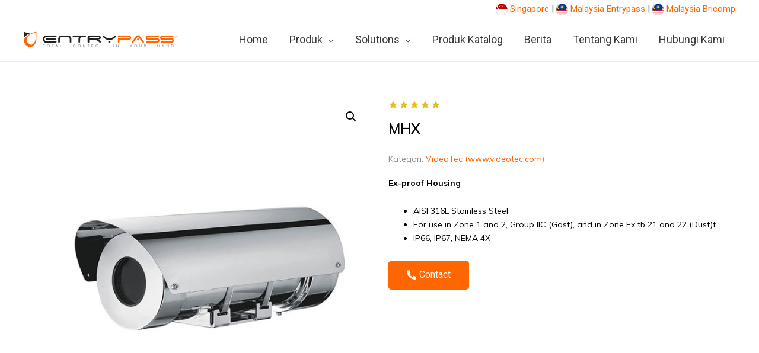

--- FILE ---
content_type: text/css
request_url: https://entrypass.co.id/wp-content/uploads/elementor/css/post-285.css?ver=1607327676
body_size: 779
content:
.elementor-285 .elementor-element.elementor-element-8b0afcf > .elementor-container{max-width:1200px;}.elementor-285 .elementor-element.elementor-element-8b0afcf{padding:0px 0px 0px 0px;}.elementor-285 .elementor-element.elementor-element-72d1cb1 > .elementor-element-populated{padding:0px 015px 0px 45px;}.elementor-285 .elementor-element.elementor-element-7cd065d .jet-woo-builder .jet-single-images__wrap div.images{width:100% !important;float:none !important;}.elementor-285 .elementor-element.elementor-element-7cd065d .jet-woo-builder .jet-single-images__wrap .woocommerce-product-gallery > .flex-viewport{margin:0px 0px 0px 0px;}.elementor-285 .elementor-element.elementor-element-7cd065d .jet-woo-builder .jet-single-images__wrap .flex-control-thumbs > li{width:16.66666666%;padding:6% 6% 0% 6%;margin:0!important;}.elementor-285 .elementor-element.elementor-element-7cd065d .jet-woo-builder .jet-single-images__wrap:not(.jet-single-images-nav-vertical) .flex-control-thumbs{margin-left:-6%;margin-right:-6%;}.elementor-285 .elementor-element.elementor-element-6662d75 > .elementor-column-wrap > .elementor-widget-wrap > .elementor-widget:not(.elementor-widget__width-auto):not(.elementor-widget__width-initial):not(:last-child):not(.elementor-absolute){margin-bottom:0px;}.elementor-285 .elementor-element.elementor-element-6662d75 > .elementor-element-populated{padding:0px 30px 0px 15px;}.elementor-285 .elementor-element.elementor-element-57d7b2f .jet-woo-builder .woocommerce-product-rating{flex-direction:column;align-items:left;}.elementor-285 .elementor-element.elementor-element-57d7b2f .jet-woo-builder.elementor-jet-single-rating .product-rating__content .product-rating__icon{color:#E6C00F;font-size:16px;}.elementor-285 .elementor-element.elementor-element-57d7b2f .jet-woo-builder.elementor-jet-single-rating .product-rating__content .product-rating__icon.active{color:#f2c94c;}.elementor-285 .elementor-element.elementor-element-57d7b2f .jet-woo-builder.elementor-jet-single-rating .product-rating__content .product-rating__icon + .product-rating__icon{margin-left:2px;}.elementor-285 .elementor-element.elementor-element-57d7b2f .jet-woo-builder .woocommerce-review-link{font-family:"Muli", Sans-serif;font-size:14px;font-weight:400;text-decoration:none;line-height:25px;color:#9c5d90;}.elementor-285 .elementor-element.elementor-element-57d7b2f .jet-woo-builder .woocommerce-review-link:hover{color:#3c4b71;text-decoration:underline;}.elementor-285 .elementor-element.elementor-element-3168f8d .jet-woo-builder .product_title{color:#000000;font-family:"Muli", Sans-serif;font-size:24px;font-weight:600;line-height:30px;text-align:left;}.elementor-285 .elementor-element.elementor-element-b74c4d8 .jet-woo-builder .product_meta .sku_wrapper{color:#9E9E9E;font-family:"Muli", Sans-serif;font-size:14px;font-weight:400;line-height:21px;text-align:left;}.elementor-285 .elementor-element.elementor-element-b74c4d8 .jet-woo-builder .product_meta .sku_wrapper .sku{color:#3c4b71;font-family:"Muli", Sans-serif;font-size:14px;font-weight:400;line-height:21px;}.elementor-285 .elementor-element.elementor-element-b74c4d8 .jet-woo-builder .product_meta .posted_in{color:#8E8E8E;font-family:"Muli", Sans-serif;font-size:14px;font-weight:400;line-height:21px;text-align:left;}.elementor-285 .elementor-element.elementor-element-b74c4d8 .jet-woo-builder .product_meta .posted_in a{font-family:"Muli", Sans-serif;font-size:14px;font-weight:400;text-decoration:none;line-height:21px;color:#FF6600;}.elementor-285 .elementor-element.elementor-element-b74c4d8 .jet-woo-builder .product_meta .posted_in a:hover{color:#9c5d90;text-decoration:underline;}.elementor-285 .elementor-element.elementor-element-b74c4d8 .jet-woo-builder .product_meta .tagged_as{color:#3c4b71;font-family:"Muli", Sans-serif;font-size:14px;font-weight:400;line-height:21px;text-align:left;}.elementor-285 .elementor-element.elementor-element-b74c4d8 .jet-woo-builder .product_meta .tagged_as a{font-family:"Muli", Sans-serif;font-size:14px;font-weight:400;text-decoration:none;line-height:21px;color:#3c4b71;}.elementor-285 .elementor-element.elementor-element-b74c4d8 .jet-woo-builder .product_meta .tagged_as a:hover{color:#9c5d90;text-decoration:underline;}.elementor-285 .elementor-element.elementor-element-b74c4d8 > .elementor-widget-container{padding:0px 0px 0px 0px;}.elementor-285 .elementor-element.elementor-element-e81fe19 .elementor-spacer-inner{height:8px;}.elementor-285 .elementor-element.elementor-element-aa268e7 .jet-woo-builder .woocommerce-product-details__short-description{color:#000000;font-family:"Muli", Sans-serif;font-size:14px;font-weight:400;line-height:23px;}.elementor-285 .elementor-element.elementor-element-7806ed0 .elementor-spacer-inner{height:5px;}.elementor-285 .elementor-element.elementor-element-951bdf3 .elementor-button{fill:#FFFFFF;color:#FFFFFF;background-color:#FF6600;border-style:solid;border-width:1px 1px 1px 1px;border-color:#FF6600;border-radius:5px 5px 5px 5px;}.elementor-285 .elementor-element.elementor-element-951bdf3 .elementor-button:hover, .elementor-285 .elementor-element.elementor-element-951bdf3 .elementor-button:focus{color:#FF6600;background-color:#FFFFFF;}.elementor-285 .elementor-element.elementor-element-951bdf3 .elementor-button:hover svg, .elementor-285 .elementor-element.elementor-element-951bdf3 .elementor-button:focus svg{fill:#FF6600;}.elementor-285 .elementor-element.elementor-element-bd08a15 .elementor-spacer-inner{height:36px;}.elementor-285 .elementor-element.elementor-element-359099d > .elementor-container{max-width:1200px;}.elementor-285 .elementor-element.elementor-element-359099d{padding:0px 0px 0px 0px;}.elementor-285 .elementor-element.elementor-element-d059633 > .elementor-element-populated{border-style:solid;border-width:1px 1px 1px 1px;border-color:#e9e9f2;transition:background 0.3s, border 0.3s, border-radius 0.3s, box-shadow 0.3s;padding:25px 30px 40px 30px;}.elementor-285 .elementor-element.elementor-element-d059633 > .elementor-element-populated, .elementor-285 .elementor-element.elementor-element-d059633 > .elementor-element-populated > .elementor-background-overlay, .elementor-285 .elementor-element.elementor-element-d059633 > .elementor-background-slideshow{border-radius:3px 3px 3px 3px;}.elementor-285 .elementor-element.elementor-element-d059633 > .elementor-element-populated > .elementor-background-overlay{transition:background 0.3s, border-radius 0.3s, opacity 0.3s;}.elementor-285 .elementor-element.elementor-element-0c2eccb .elementor-heading-title{color:#FF6600;font-family:"Muli", Sans-serif;font-size:20px;font-weight:600;line-height:25px;}.elementor-285 .elementor-element.elementor-element-ca700cd{margin-top:50px;margin-bottom:0px;}.elementor-285 .elementor-element.elementor-element-68783b3 .jet-woo-builder > .related.products > h2{color:#3c4b71;font-family:"Muli", Sans-serif;font-size:24px;font-weight:600;line-height:30px;text-align:center;}

--- FILE ---
content_type: text/css
request_url: https://entrypass.co.id/wp-content/uploads/elementor/css/post-1540.css?ver=1615293745
body_size: -148
content:
.elementor-1540 .elementor-element.elementor-element-05a00cb{color:#000000;}

--- FILE ---
content_type: application/javascript
request_url: https://entrypass.co.id/wp-content/plugins/jet-smart-filters/assets/js/public.js?ver=1.6.1
body_size: 8652
content:
/**
 * Extend default number object with format function
 *
 * @param integer n: length of decimal
 * @param integer x: length of whole part
 * @param mixed   s: sections delimiter
 * @param mixed   c: decimal delimiter
 */
Number.prototype.jetFormat = function( n, x, s, c ) {
	var re = '\\d(?=(\\d{' + (x || 3) + '})+' + (n > 0 ? '\\D' : '$') + ')',
		num = this.toFixed(Math.max(0, ~~n));
	return (c ? num.replace('.', c) : num).replace(new RegExp(re, 'g'), '$&' + (s || ''));
};

( function( $ ) {

	"use strict";

	var JetSmartFilterSettings = window.JetSmartFilterSettings || false;
	var xhr = null;

	var JetSmartFilters = {

		currentQuery: null,
		page: false,
		controls: false,
		resetFilters: false,
		resetHierarchy: false,
		currentHierarchy: {
			filterID: false,
			depth: false,
			trail: [],
		},
		hasRedirectData: false,
		savedFiltersQuery: [],

		init: function() {

			var self = JetSmartFilters;

			$( document )
				.on( 'click.JetSmartFilters', '.apply-filters__button[data-apply-type="reload"]', self.applyFilters )
				.on( 'click.JetSmartFilters', 'button[data-apply-type="ajax-reload"]', self.applyAjaxFilters )
				.on( 'click.JetSmartFilters', 'button[data-apply-type="ajax"]', self.applyAjaxFilters )
				.on( 'click.JetSmartFilters', '.jet-active-filter', self.removeFilter )
				.on( 'click.JetSmartFilters', '.jet-remove-all-filters__button', self.removeAllFilters )
				.on( 'change.JetSmartFilters', 'input[data-apply-type="ajax"]', self.applyAjaxFilters )
				.on( 'change.JetSmartFilters', 'select[data-hierarchical="1"]', self.getNextHierarchyLevels )
				.on( 'change.JetSmartFilters', 'select[data-apply-type="ajax"]', self.applyAjaxFilters )
				.on( 'keypress.JetSmartFilters', 'input.jet-search-filter__input', self.applySearchFilterOnEnter )

				.on( 'click.JetSmartFilters', '.jet-filters-pagination__link', self.applyPagination )

				.on( 'jet-filter-add-rating-vars', self.processRating )
				.on( 'jet-filter-add-checkboxes-vars', self.processCheckbox )
				.on( 'jet-filter-add-color-image-vars', self.processCheckbox )
				.on( 'jet-filter-add-check-range-vars', self.processCheckbox )
				.on( 'jet-filter-add-range-vars', self.processRange )
				.on( 'jet-filter-add-date-range-vars', self.processRange )
				.on( 'jet-filter-add-select-vars', self.processSelect )
				.on( 'jet-filter-add-search-vars', self.processSearch )
				.on( 'jet-filter-add-radio-vars', self.processRadio )

				.on( 'jet-filter-remove-checkboxes-vars', self.removeCheckbox )
				.on( 'jet-filter-remove-color-image-vars', self.removeCheckbox )
				.on( 'jet-filter-remove-check-range-vars', self.removeCheckbox )
				.on( 'jet-filter-remove-range-vars', self.removeRange )
				.on( 'jet-filter-remove-date-range-vars', self.removeDateRange )
				.on( 'jet-filter-remove-select-vars', self.removeSelect )
				.on( 'jet-filter-remove-search-vars', self.removeSearch )
				.on( 'jet-filter-remove-radio-vars', self.removeCheckbox )
				.on( 'jet-filter-remove-rating-vars', self.removeCheckbox )

				.on( 'click.JetSmartFilters', 'input.jet-rating-star__input', self.unselectRating)

				.on( 'jet-filter-load', self.applyLoader )
				.on( 'jet-filter-loaded', self.removeLoader )

				.on( 'jet-engine-request-calendar', self.addFiltersToCalendarRequest )

				.on( 'jet-filter-before-loaded', self.showRemoveAllButtonOnAjax );

			$( window ).on( 'elementor/frontend/init', function() {

				self.maybeApplyDataFromStorage();
				self.showRemoveAllButtonOnReload();

				if ( ! self.hasRedirectData ){
					if ( false !== JetSmartFilterSettings && JetSmartFilterSettings.refresh_controls ) {
						$.each( JetSmartFilterSettings.refresh_provider, function( provider, instances ) {
							$.each( instances, function( index, queryID ) {
								setTimeout( function() {
									self.refreshControls( provider, queryID );
								} );
							});
						});
					}
				}

				self.hasRedirectData = false;

			} );

		},

		maybeApplyDataFromStorage: function() {

			var storageData = localStorage.getItem( 'jet_smart_filters_query' );

			if ( storageData ){
				storageData = JSON.parse( storageData );
				JetSmartFilters.currentQuery = storageData.query;
				JetSmartFilters.controls = storageData.controls;
				JetSmartFilters.hasRedirectData = true;

				$( 'div[data-content-provider="' + storageData.provider + '"][data-query-id="' + storageData.queryID + '"]' ).each( function() {

					var $this          = $( this ),
						queryType      = $this.data( 'query-type' ),
						queryVar       = $this.data( 'query-var' ),
						filterType     = $this.data( 'smart-filter' ),
						filterID       = parseInt( $this.data( 'filter-id' ), 10 ),
						key            = '_' + queryType + '_' + queryVar,
						skip           = false;

					$( document ).trigger(
						'jet-filter-load',
						[ $this, JetSmartFilters, storageData.provider, JetSmartFilters.currentQuery, storageData.queryID ]
					);

					if ( storageData.hierarchy && filterID === storageData.hierarchy.filterID ) {

						var filterDepth = parseInt( $this.data( 'depth' ), 10 );

						if ( 0 === filterDepth ) {
							JetSmartFilters.currentHierarchy = storageData.hierarchy;
							JetSmartFilters.getAllHierarchyLevels( $this, storageData.hierarchy.trail );
						}

						if ( filterDepth > JetSmartFilters.currentHierarchy.depth ) {
							skip = true;
						}
					}

					key = JetSmartFilters.addQueryVarSuffix( key, $this );

					if ( ! skip ) {
						$( document ).trigger(
							'jet-filter-add-' + filterType + '-vars',
							[ $this, key, JetSmartFilters, 'object' ]
						);
					}
				} );

				xhr = JetSmartFilters.ajaxRequest(
					false,
					'jet_smart_filters',
					storageData.provider,
					storageData.query,
					storageData.props,
					storageData.queryID
				);

				localStorage.removeItem( 'jet_smart_filters_query' );

			}
		},

		showRemoveAllButtonOnAjax: function( e, $scope, $filters, provider, query, queryID, response ) {
			var removeButton = '.jet-remove-all-filters__button[data-apply-provider="' + provider + '"][data-query-id="' + queryID + '"]';

			$( removeButton ).each( function() {
				var $scope = $( this );

				if ( !$.isEmptyObject( JetSmartFilters.currentQuery ) ) {
					$scope.parent().removeClass( 'hide' );
					$scope.parent().addClass( 'show' );
				} else {
					$scope.parent().removeClass( 'show' );
					$scope.parent().addClass( 'hide' );
				}

			} );
		},

		showRemoveAllButtonOnReload: function(  ) {
			$( '.jet-remove-all-filters__button' ).each( function(){
				var $scope        = $( this ),
					provider      = $scope.data( 'apply-provider' ),
					reloadType    = $scope.data( 'apply-type' ),
					queryID       = $scope.data( 'query-id' );

				if ( 'ajax' !== reloadType ){
					var $searchText = document.location.search,
						hasActiveFilters = $searchText.toLowerCase().indexOf( provider + '/' + queryID );

					if ( 0 < hasActiveFilters ){
						$scope.parent().removeClass( 'hide' );
						$scope.parent().addClass( 'show' );
					}
				}

			} );
		},

		resetCurrentHierarchy: function() {
			JetSmartFilters.currentHierarchy = {
				filterID: false,
				depth: false,
				trail: [],
			};
		},

		addFiltersToCalendarRequest: function( event ) {
			window.JetEngine.currentRequest.query    = JetSmartFilters.getQuery( 'object', 'jet-engine-calendar' );
			window.JetEngine.currentRequest.provider = 'jet-engine-calendar';
		},

		providerSelector: function( providerWrap, queryID ) {

			var delimiter = '';

			if ( providerWrap.inDepth ) {
				delimiter = ' ';
			}

			return providerWrap.idPrefix + queryID + delimiter + providerWrap.selector;

		},

		applyLoader: function ( event, $scope, JetSmartFilters, provider, query, queryID ) {

			var providerWrap = JetSmartFilterSettings.selectors[ provider ],
				$provider    = null;

			if ( ! queryID ) {
				queryID = 'default';
			}

			if ( 'default' === queryID ) {
				$provider = $( providerWrap.selector );
			} else {
				$provider = $( JetSmartFilters.providerSelector( providerWrap, queryID ) );
			}

			$provider.addClass( 'jet-filters-loading' );
			$( 'div[data-content-provider="' + provider + '"][data-query-id="' + queryID + '"], button[data-apply-provider="' + provider + '"][data-query-id="' + queryID + '"]' ).addClass( 'jet-filters-loading' );

			if ( 'jet-engine' === provider && JetSmartFilterSettings.settings[ provider ] ) {
				var useLoadMore = JetSmartFilterSettings.settings[ provider ][ queryID ].use_load_more || false,
					$loadMore   = $( '#' + JetSmartFilterSettings.settings[ provider ][ queryID ].load_more_id );

				if ( useLoadMore && $loadMore.length ) {
					$loadMore.addClass( 'jet-filters-loading' );
				}
			}

		},

		removeLoader: function ( event, $scope, JetSmartFilters, provider, query, queryID ) {

			var providerWrap = JetSmartFilterSettings.selectors[ provider ],
				$provider    = null;

			if ( ! queryID ) {
				queryID = 'default';
			}

			if ( 'default' === queryID ) {
				$provider = $( providerWrap.selector );
			} else {
				$provider = $( JetSmartFilters.providerSelector( providerWrap, queryID ) );
			}

			$provider.removeClass( 'jet-filters-loading' );
			$( 'div[data-content-provider="' + provider + '"][data-query-id="' + queryID + '"], button[data-apply-provider="' + provider + '"][data-query-id="' + queryID + '"]' ).removeClass( 'jet-filters-loading' );

			if ( 'jet-engine' === provider ) {
				var useLoadMore = JetSmartFilterSettings.settings[ provider ][ queryID ].use_load_more || false,
					$loadMore   = $( '#' + JetSmartFilterSettings.settings[ provider ][ queryID ].load_more_id );

				if ( useLoadMore && $loadMore.length ) {
					$loadMore.removeClass( 'jet-filters-loading' );
				}
			}

			if ( false !== $scope ){
				if( $scope.hasClass('jet-filters-pagination__link') && $scope.data('apply-type') ){
					$('html, body').stop().animate({ scrollTop: $provider.offset().top }, 500);
				}
			}

		},

		removeFilter: function() {

			var $filter    = $( this ),
				$filters   = $filter.closest( '.jet-active-filters' ),
				data       = $filter.data( 'filter' ),
				provider   = $filters.data( 'apply-provider' ),
				reloadType = $filters.data( 'apply-type' ),
				queryID = $filters.data( 'query-id' );

			$( document ).trigger(
				'jet-filter-remove-' + data.type + '-vars',
				[$filter, data, JetSmartFilters, provider]
			);

			if ( 'rating' === data.type ) {
				JetSmartFilters.resetRating( provider, queryID );
			}

			if ( 'ajax' !== reloadType ) {
				JetSmartFilters.requestFilter( provider );
			}

		},

		removeAllFilters: function() {

			var $scope        = $( this ),
				provider      = $scope.data( 'apply-provider' ),
				reloadType    = $scope.data( 'apply-type' ),
				queryID       = $scope.data( 'query-id' ),
				$currentQuery = JetSmartFilters.currentQuery;

			if ( !queryID ) {
				queryID = 'default';
			}

			if ( 'reload' === reloadType ) {
				document.location.search = JetSmartFilters.addQueryArg(
					'jet-smart-filters',
					provider + '/' + queryID,
					null,
					'append'
				);
			} else {
				JetSmartFilters.resetFilters = true;

				$( '.jet-filter div[data-content-provider="' + provider + '"][data-query-id="' + queryID + '"]' ).each( function() {

					var $this          = $( this ),
						queryType      = $this.data( 'query-type' ),
						filterId       = $this.data( 'filter-id' ),
						queryVar       = $this.data( 'query-var' ),
						filterType     = $this.data( 'smart-filter' ),
						key            = '_' + queryType + '_' + queryVar;

					key = JetSmartFilters.addQueryVarSuffix( key, $this );

					if ( 'undefined' !== typeof $currentQuery[ key ] ){

						var data = {
							'id' : filterId,
							'type' : filterType,
							'value' : $currentQuery[key],
							'queryVar' : queryVar
						};

						console.log( JetSmartFilters.currentHierarchy );

						$( document ).trigger(
							'jet-filter-remove-' + filterType + '-vars',
							[ $this, data, JetSmartFilters, provider ]
						);

						if ( 'rating' === filterType ) {
							JetSmartFilters.resetRating( provider, queryID );
						}

					}

				} );

				JetSmartFilters.resetFilters = false;
				JetSmartFilters.resetHierarchy = false;
				JetSmartFilters.ajaxFilters( $scope );
			}

		},

		removeRange: function( event, $scope, data, JetSmartFilters, provider ) {

			var filterID  = data.id,
				$filter   = JetSmartFilters.getFilterElement( filterID ),
				$slider   = $filter.find( '.jet-range__slider' ),
				$input    = $filter.find( '.jet-range__input' ),
				$min      = $filter.find( '.jet-range__values-min' ),
				$max      = $filter.find( '.jet-range__values-max' ),
				min       = $slider.data( 'min' ),
				max       = $slider.data( 'max' ),
				applyType = $input.data( 'apply-type' );

			$slider.slider( 'values', [ min, max ] );

			$min.text( min );
			$max.text( max );

			$input.val( min + ':' + max );

			if( JetSmartFilters.resetFilters ){
				return;
			}

			if ( 'ajax' === applyType ) {
				$input.trigger( 'change.JetSmartFilters' );
			} else if ( 'ajax-reload' === applyType ) {
				JetSmartFilters.ajaxFilters( $input );
			}

		},

		removeDateRange: function( event, $scope, data, JetSmartFilters, provider ) {

			var filterID = data.id,
				$filter  = JetSmartFilters.getFilterElement( filterID ),
				$from    = $filter.find( '.jet-date-range__from' ),
				$to      = $filter.find( '.jet-date-range__to' ),
				$input   = $filter.find( '.jet-date-range__input' ),
				$submit  = $filter.find( '.jet-date-range__submit' );

			$from.val( '' );
			$to.val( '' );
			$input.val( '' );

			if( JetSmartFilters.resetFilters ){
				return;
			}

			$submit.trigger( 'click.JetSmartFilters' );
		},

		removeCheckbox: function( event, $scope, data, JetSmartFilters, provider ) {

			var filterID  = data.id,
				$last     = null,
				$filter   = JetSmartFilters.getFilterElement( filterID ),
				applyType = null;

			$filter.find( 'input:checked' ).each( function() {
				var $this = $( this );
				$this.removeAttr( 'checked' );
				$last = $this;
			});

			if( JetSmartFilters.resetFilters ){
				return;
			}

			if ( $last ) {

				applyType = $last.data( 'apply-type' );

				if ( 'ajax' === applyType ) {
					$last.trigger( 'change.JetSmartFilters' );
				} else if ( 'ajax-reload' === applyType ) {
					JetSmartFilters.ajaxFilters( $last );
				}
			}

		},

		removeSelect: function( event, $scope, data, JetSmartFilters, provider ) {

			var filterID  = data.id,
				$select   = JetSmartFilters.getFilterElement( filterID, 'div[data-filter-id="' + filterID + '"] select' ),
				applyType = $select.data( 'apply-type' );

			$select.find( 'option:selected' ).removeAttr( 'selected' );

			if ( JetSmartFilters.resetFilters ) {

				var $selectItem =  $( $select[0] );

				if ( $selectItem.data( 'hierarchical' ) && ! JetSmartFilters.resetHierarchy ) {
					JetSmartFilters.resetHierarchy = true;
					JetSmartFilters.getNextHierarchyLevelsHandler( $selectItem );
				}

				return;
			}

			if ( 'ajax' === applyType ) {
				$( $select[0] ).trigger( 'change.JetSmartFilters' );
			} else if ( 'ajax-reload' === applyType ) {
				JetSmartFilters.ajaxFilters( $select );
			}

		},

		removeSearch: function( event, $scope, data, JetSmartFilters, provider ) {

			var filterID = data.id,
				$filter  = JetSmartFilters.getFilterElement( filterID );

			$filter.find( 'input' ).val( '' );

			if( JetSmartFilters.resetFilters ){
				return;
			}

			$filter.find( '.jet-search-filter__submit' ).trigger( 'click.JetSmartFilters' );

		},

		unselectRating : function (){

			var $this = $(this);

			if ( $this.hasClass('is-checked') ){

				$this.attr('checked', false);
				$this.removeClass('is-checked');

				var applyType = $this.data( 'apply-type' );

				if ( 'ajax' === applyType ) {
					$this.trigger( 'change.JetSmartFilters' );
				}

			} else {
				$this.siblings().removeClass('is-checked');
				$this.addClass('is-checked');
			}

		},

		resetRating: function( provider, queryID ) {

			var $rating = $( 'input.jet-rating-star__input[data-apply-provider="' + provider + '"][data-query-id="' + queryID + '"]' );

			$rating.each( function() {
				if ( $(this).hasClass('is-checked') ){
					$(this).removeClass('is-checked');
				}
			} );

		},

		getFilterElement: function( filterID, selector ) {

			if ( ! selector ) {
				selector = 'div[data-filter-id="' + filterID + '"]';
			}

			var $el = $( selector );

			if ( ! $el.length ) {

				if ( window.elementorProFrontend && window.elementorFrontend ) {

					$.each( window.elementorFrontend.documentsManager.documents, function( index, elementorDocument ) {
						if ( 'popup' === elementorDocument.$element.data( 'elementor-type' ) ) {

							var $popupEl = elementorDocument.$element.find( selector );

							if ( $popupEl.length ) {
								$el = $popupEl;
							}
						}
					});

				}
			}

			return $el;

		},

		addQueryVarSuffix: function( queryVar, $scope ) {

			var queryVarSuffix = $scope.data( 'query-var-suffix' );

			if ( queryVarSuffix ) {
				queryVar = queryVar + '|' + queryVarSuffix;
			}

			return queryVar;
		},

		processSearch: function( event, $scope, queryVar, JetSmartFilters, queryType ) {

			queryVar = JetSmartFilters.addQueryVarSuffix( queryVar, $scope );

			if ( JetSmartFilters.hasRedirectData ){

				if ( JetSmartFilters.currentQuery[queryVar] ){
					$scope.find( 'input[type="search"]' ).val( JetSmartFilters.currentQuery[queryVar] );
				}

				return;
			}

			var val = $scope.find( 'input[type="search"]' ).val();

			if ( ! val ) {
				return;
			}

			if ( 'url' === queryType ) {

				JetSmartFilters.currentQuery = JetSmartFilters.addQueryArg(
					queryVar,
					val,
					JetSmartFilters.currentQuery,
					'replace'
				);

			} else {
				JetSmartFilters.currentQuery[ queryVar ] = val;
			}

		},

		processRadio: function( event, $scope, queryVar, JetSmartFilters, queryType ) {

			queryVar = JetSmartFilters.addQueryVarSuffix( queryVar, $scope );

			if ( JetSmartFilters.hasRedirectData ){

				if ( JetSmartFilters.currentQuery[queryVar] && 'string' === typeof JetSmartFilters.currentQuery[queryVar] ){
					$scope.find( 'input[value="' + JetSmartFilters.currentQuery[ queryVar ] + '"]' ).attr( 'checked', true );
				}

				return;
			}

			var val = $scope.find( 'input:checked' ).val();

			if ( ! val ) {
				return;
			}

			if ( 'url' === queryType ) {

				JetSmartFilters.currentQuery = JetSmartFilters.addQueryArg(
					queryVar,
					val,
					JetSmartFilters.currentQuery,
					'replace'
				);

			} else {
				JetSmartFilters.currentQuery[ queryVar ] = val;
			}

		},

		processRating: function( event, $scope, queryVar, JetSmartFilters, queryType ) {

			queryVar = JetSmartFilters.addQueryVarSuffix( queryVar, $scope );

			if ( JetSmartFilters.hasRedirectData ){

				if ( JetSmartFilters.currentQuery[ queryVar ] ){
					$scope.find( 'input[value="' + JetSmartFilters.currentQuery[ queryVar ] + '"]' ).attr( 'checked', true ).addClass('is-checked');
				}

				return;
			}

			var val = $scope.find( 'input:checked' ).addClass('is-checked').val();

			if ( ! val ) {
				return;
			}

			if ( 'url' === queryType ) {

				JetSmartFilters.currentQuery = JetSmartFilters.addQueryArg(
					queryVar,
					val,
					JetSmartFilters.currentQuery,
					'replace'
				);

			} else {
				JetSmartFilters.currentQuery[ queryVar ] = val;
			}

		},

		processSelect: function( event, $scope, queryVar, JetSmartFilters, queryType ) {

			queryVar = JetSmartFilters.addQueryVarSuffix( queryVar, $scope );

			if ( JetSmartFilters.hasRedirectData ){

				if ( JetSmartFilters.currentQuery[queryVar] && 'string' === typeof JetSmartFilters.currentQuery[queryVar] ){
					$scope.find( 'option[value="' + JetSmartFilters.currentQuery[queryVar] + '"]' ).attr( 'selected', true );
				}

				return;
			}

			var val            = $scope.find( 'option:selected' ).val(),
				isHierarchical = $scope.data( 'hierarchical' );

			if ( ! val ) {
				return;
			}

			if ( 'url' === queryType ) {

				JetSmartFilters.currentQuery = JetSmartFilters.addQueryArg(
					queryVar,
					val,
					JetSmartFilters.currentQuery,
					'replace'
				);

			} else {

				if ( JetSmartFilters.currentQuery[ queryVar ] && ! isHierarchical ) {

					if ( ! JetSmartFilters.isArray( JetSmartFilters.currentQuery[ queryVar ] ) ) {
						JetSmartFilters.currentQuery[ queryVar ] = [ JetSmartFilters.currentQuery[ queryVar ] ];
					}

					JetSmartFilters.currentQuery[ queryVar ].push( val );

				} else {
					JetSmartFilters.currentQuery[ queryVar ] = val;
				}

			}

		},

		isArray: function(o) {
			return Object.prototype.toString.call(o) === '[object Array]';
		},

		getAllHierarchyLevels: function( $scope, trail ) {

			if ( ! $scope.length || ! trail.length ) {
				return;
			}

			var toDepth  = trail.length - 1,
				filterId = $scope.data( 'filter-id' );

			$.ajax({
				url: JetSmartFilterSettings.ajaxurl,
				type: 'POST',
				dataType: 'json',
				data: {
					action: 'jet_smart_filters_get_hierarchy_level',
					values: trail,
					filter_id: $scope.data( 'filter-id' ),
					args: {
						apply_type: $scope.data( 'apply-type' ),
						content_provider: $scope.data( 'content-provider' ),
						query_id: $scope.data( 'query-id' ),
						layout_options: $scope.data( 'layout-options' ),
					}
				},
			}).done( function( response ) {
				for ( var j = 0; j <= toDepth + 1; j++ ) {
					var $item = $( 'div[data-hierarchy="' + filterId + '-' + j + '"]' );
					if ( $item.length ) {
						$item.replaceWith( response.data[ 'level_' + j ] );
					}
				}
			});

		},

		getNextHierarchyLevelsHandler: function( $el ) {

			var $scope     = $el.closest( 'div[data-hierarchical="1"]' ),
				$container = $el.closest( 'div.jet-filter' ),
				depth      = 0,
				newDepth   = 0,
				maxDepth   = 0,
				values     = [],
				filterId   = 0,
				indexer    = false,
				provider   = $scope.data( 'content-provider' ),
				queryID    = $scope.data( 'query-id' ),
				applyType  = $scope.data( 'apply-type' ),
				$item;

			if ( ! $scope.length ) {
				return;
			}

			depth    = parseInt( $scope.data( 'depth' ), 10 );
			newDepth = depth + 1;
			maxDepth = parseInt( $scope.data( 'max-depth' ), 10 );
			filterId = $scope.data( 'filter-id' );

			JetSmartFilters.currentHierarchy.filterID = filterId;
			JetSmartFilters.currentHierarchy.depth    = depth;

			for ( var i = 0; i <= depth; i++ ) {

				var filterSelector = 'div[data-hierarchy="' + filterId + '-' + i + '"]';

				$item = $( filterSelector );

				values.push( {
					value: $item.find( 'option:selected' ).val(),
					tax: $item.data( 'query-var' ),
					selector: filterSelector,
				} );

			}

			for ( var j = newDepth; j <= maxDepth; j++ ) {
				$item = $( 'div[data-hierarchy="' + filterId + '-' + j + '"]' );
				$item.addClass( 'jet-filters-loading' );
			}

			JetSmartFilters.currentHierarchy.trail = values;

			if ( 'yes' === $container.data( 'show-counter' ) && 'reload' === applyType ) {
				if ( JetSmartFilterSettings.queries[ provider ] ) {
					indexer = {
						query: JetSmartFilters.getQuery( 'object', provider ),
						defaults: JetSmartFilterSettings.queries[ provider ][ queryID ],
						provider: provider + '/' + queryID,
					};
				}
			}

			$.ajax({
				url: JetSmartFilterSettings.ajaxurl,
				type: 'POST',
				dataType: 'json',
				data: {
					action: 'jet_smart_filters_get_hierarchy_level',
					depth: newDepth,
					values: values,
					filter_id: $scope.data( 'filter-id' ),
					indexer: indexer,
					args: {
						apply_type: applyType,
						content_provider: provider,
						query_id: queryID,
						layout_options: $scope.data( 'layout-options' ),
					}
				},
			}).done( function( response ) {

				for ( var j = newDepth; j <= maxDepth; j++ ) {
					$item = $( 'div[data-hierarchy="' + filterId + '-' + j + '"]' );
					$item.replaceWith( response.data[ 'level_' + j ] );
				}

				$( document ).trigger(
					'jet-filter-hierarchy-updated',
					[ $scope, JetSmartFilters, response.data ]
				);

			});

		},

		getNextHierarchyLevels: function() {
			JetSmartFilters.getNextHierarchyLevelsHandler( $( this ) );
		},

		processRange: function( event, $scope, queryVar, JetSmartFilters, queryType ) {

			queryVar = JetSmartFilters.addQueryVarSuffix( queryVar, $scope );

			var val     = $scope.find( 'input[type="hidden"]' ).val(),
				$slider = $scope.find( '.jet-range__slider' ),
				values  = val.split( ':' );

			if ( JetSmartFilters.hasRedirectData ){

				if ( JetSmartFilters.currentQuery[ queryVar ] ) {

					values = JetSmartFilters.currentQuery[ queryVar ].split(':');

					$scope.find( 'input[type="hidden"]' ).val( JetSmartFilters.currentQuery[queryVar] );
					$scope.find( 'input.jet-date-range__from' ).val( values[0] );
					$scope.find( 'input.jet-date-range__to' ).val( values[1] );

					if ( $slider.length ) {
						var $min    = $scope.find( '.jet-range__values-min' ),
							$max    = $scope.find( '.jet-range__values-max' ),
							format  = $scope.data( 'format' );

						if ( ! format ) {
							format = {
								'thousands_sep' : '',
								'decimal_sep' : '',
								'decimal_num' : 0,
							};
						}

						$slider.on( 'jet-smart-filters/init-slider', function( event, sliderInstance ) {

							sliderInstance.slider( "values", this.values );

							$min.html( parseInt(this.values[ 0 ]).jetFormat(
								format.decimal_num,
								3,
								format.thousands_sep,
								format.decimal_sep
							) );

							$max.html( parseInt(this.values[ 1 ]).jetFormat(
								format.decimal_num,
								3,
								format.thousands_sep,
								format.decimal_sep
							) );

						}.bind( { values: values } ) );
					}
				}

				return;
			}

			if ( ! values[0] && ! values[1] ) {
				return;
			}

			// Prevent of adding slider defaults
			if ( $slider.length ) {

				var min = $slider.data( 'min' ),
					max = $slider.data( 'max' );

				if ( values[0] && values[0] == min && values[1] && values[1] == max ) {
					return;
				}

			}

			if ( ! val ) {
				return;
			}

			if ( 'url' === queryType ) {

				JetSmartFilters.currentQuery = JetSmartFilters.addQueryArg(
					queryVar,
					val,
					JetSmartFilters.currentQuery,
					'replace'
				);

			} else {
				JetSmartFilters.currentQuery[ queryVar ] = val;
			}

		},

		processCheckbox: function( event, $scope, queryVar, JetSmartFilters, queryType ) {

			if ( JetSmartFilters.hasRedirectData ) {

				console.log( JetSmartFilters.currentQuery );
				console.log( queryVar );

				if ( JetSmartFilters.currentQuery[queryVar] && 'object' === typeof JetSmartFilters.currentQuery[queryVar] ){
					JetSmartFilters.currentQuery[queryVar].forEach( function( key ) {
						$scope.find( 'input[value="' + key + '"]' ).attr( 'checked', true );
					});
				}

				return;
			}

			queryVar = JetSmartFilters.addQueryVarSuffix( queryVar, $scope );

			if ( 'url' === queryType ) {
				queryVar = queryVar + '[]';
			}

			$scope.find( 'input:checked' ).each( function() {
				if ( 'url' === queryType ) {

					JetSmartFilters.currentQuery = JetSmartFilters.addQueryArg(
						queryVar,
						$( this ).val(),
						JetSmartFilters.currentQuery,
						'append'
					);

				} else {

					if ( JetSmartFilters.currentQuery[ queryVar ] ) {
						JetSmartFilters.currentQuery[ queryVar ].push( $( this ).val() );
					} else {
						JetSmartFilters.currentQuery[ queryVar ] = [ $( this ).val() ];
					}
				}
			} );

		},

		applyPagination: function() {

			var $this      = $( this ),
				reloadType = $this.data( 'apply-type' ),
				queryID = $this.data( 'query-id' ),
				provider   = $this.data( 'apply-provider' );

			JetSmartFilters.page     = $this.data( 'page' );
			JetSmartFilters.controls = $this.closest( '.jet-smart-filters-pagination' ).data( 'controls' );

			if ( 'ajax' === reloadType ) {
				JetSmartFilters.ajaxFilters( $this );
			} else {
				JetSmartFilters.requestFilter( provider, queryID );
			}

		},

		applySearchFilterOnEnter: function( e ) {

			if ( 'keypress' === e.type && 13 === e.keyCode){
				var $this    = $( this ),
					provider = $this.data( 'apply-provider' ),
					applyType = $this.data( 'apply-type' ),
					queryID  = $this.data( 'query-id' );

				if ( 'ajax-reload' === applyType ){
					JetSmartFilters.ajaxFilters( $this );
				} else {
					JetSmartFilters.requestFilter( provider, queryID );
				}
			}

		},

		applyAjaxFilters: function() {
			var $this = $( this );

			if ( $this.hasClass( 'jet-remove-all-filters__button' ) ) {
				return;
			}

			JetSmartFilters.ajaxFilters( $( this ) );
		},

		refreshControls: function( provider, queryID ) {

			var query  = JetSmartFilters.getQuery( 'object', provider ),
				props  = null,
				paginationType = 'ajax',
				$pager = $( '.jet-smart-filters-pagination[data-content-provider="' + provider + '"][data-query-id="' + queryID + '"]' );

			if ( xhr ) {
				xhr.abort();
			}

			if ( $pager.length ) {
				JetSmartFilters.controls = $pager.data( 'controls' );
				paginationType = $pager.data( 'apply-type' );
			}

			if ( JetSmartFilterSettings.props && JetSmartFilterSettings.props[ provider ] && JetSmartFilterSettings.props[ provider ][ queryID ] ) {
				props = JetSmartFilterSettings.props[ provider ][ queryID ];
			}

			var action = 'ajax' === paginationType ? 'jet_smart_filters_refresh_controls' : 'jet_smart_filters_refresh_controls_reload';

			xhr = JetSmartFilters.ajaxRequest(
				false,
				action,
				provider,
				query,
				props,
				queryID
			);

		},

		ajaxFilters: function( $scope ) {

			var provider = $scope.data( 'apply-provider' ),
				queryID = $scope.data( 'query-id' ),
				props = null,
				$pager = $( '.jet-smart-filters-pagination[data-content-provider="' + provider + '"][data-query-id="' + queryID + '"]' ),
				query = {},
				applyRedirect = $scope.data( 'redirect' ),
				redirectPath = $scope.data( 'redirect-path' ),
				currentHierarchy = JetSmartFilters.currentHierarchy;

			if ( ! queryID ) {
				queryID = 'default';
			}

			query = JetSmartFilters.getQuery( 'object', provider, queryID );

			if ( 'yes' === applyRedirect ){
				var localStorageData = {};

				localStorageData.provider = provider;
				localStorageData.queryID = queryID;
				localStorageData.query = query;

				if ( $pager.length ) {
					localStorageData.controls = $pager.data( 'controls' );
				}

				if ( JetSmartFilterSettings.props && JetSmartFilterSettings.props[ provider ] && JetSmartFilterSettings.props[ provider ][ queryID ] ) {
					localStorageData.props = JetSmartFilterSettings.props[ provider ][ queryID ];
				}

				localStorageData.JetSmartFilterSettings = JetSmartFilterSettings;

				if ( currentHierarchy.trail.length ) {
					localStorageData.hierarchy = currentHierarchy;
				}

				localStorage.setItem( 'jet_smart_filters_query', JSON.stringify( localStorageData ) );
				document.location = redirectPath;

			} else {
				if ( xhr ) {
					xhr.abort();
				}

				if ( $pager.length ) {
					JetSmartFilters.controls = $pager.data( 'controls' );
				}

				$( document ).trigger(
					'jet-filter-load',
					[ $scope, JetSmartFilters, provider, query, queryID ]
				);

				if ( JetSmartFilterSettings.props && JetSmartFilterSettings.props[ provider ] && JetSmartFilterSettings.props[ provider ][ queryID ] ) {
					props = JetSmartFilterSettings.props[ provider ][ queryID ];
				}

				xhr = JetSmartFilters.ajaxRequest(
					$scope,
					'jet_smart_filters',
					provider,
					query,
					props,
					queryID
				);
			}

		},

		getPreparedFilters: function( provider, queryID, $scope ) {

			// Ensure requested provider filters is exists on the page
			if ( ! window.JetSmartFilterSettings ) {
				return;
			}

			if ( ! window.JetSmartFilterSettings.filters[ provider ] ) {
				return;
			}

			if ( ! window.JetSmartFilterSettings.filters[ provider ][ queryID ] ) {
				return;
			}

			var filters        = JetSmartFilterSettings.filters[ provider ][ queryID ],
				result         = {},
				isHierarchical = false,
				depth          = 0,
				changedFID     = 0;

			if ( $scope ) {
				$scope         = $scope.closest( 'div[data-content-provider="' + provider + '"]' );
				isHierarchical = $scope.data( 'hierarchical' );
				depth          = parseInt( $scope.data( 'depth' ), 10 );
				changedFID     = parseInt( $scope.data( 'filter-id' ), 10 );
			}

			if ( ! filters ) {
				return result;
			}

			$.each( filters, function( filterID, filter ) {

				var hierarchyValues = [],
					$item           = null;

				if ( filter.hierarchical ) {

					if ( JetSmartFilters.hasRedirectData ) {
						hierarchyValues = JetSmartFilters.currentHierarchy.trail;
					} else {
						for ( var i = 0; i <= filter.max_depth; i++ ) {

							$item = $( 'div[data-hierarchy="' + filterID + '-' + i + '"]' );

							if ( ( changedFID != filterID ) || ( isHierarchical && i <= depth ) ) {

								hierarchyValues.push( {
									value: $item.find( 'option:selected' ).val(),
									tax: $item.data( 'query-var' ),
								} );

							}

						}
					}

					filter['values'] = hierarchyValues;

				}

				result[ filterID ] = filter;

			} );

			return result;

		},

		ajaxRequest: function( $scope, action, provider, query, props, queryID ) {

			if ( ! queryID ) {
				queryID = 'default';
			}

			var defaults, settings, filters, controls;

			if ( JetSmartFilterSettings.queries[ provider ] ) {
				defaults = JetSmartFilterSettings.queries[ provider ][ queryID ];
			} else {
				defaults = {};
			}

			if ( JetSmartFilterSettings.settings[ provider ] ) {
				settings = JetSmartFilterSettings.settings[ provider ][ queryID ];
			} else {
				settings = {};
			}

			filters                  = JetSmartFilters.getPreparedFilters( provider, queryID, $scope );
			controls                 = JetSmartFilters.controls;
			JetSmartFilters.controls = false;

			$.ajax({
				url: JetSmartFilterSettings.ajaxurl,
				type: 'POST',
				dataType: 'json',
				data: {
					action: action,
					provider: provider + '/' + queryID,
					query: query,
					defaults: defaults,
					settings: settings,
					filters: filters,
					paged: JetSmartFilters.page,
					props: props,
					controls: controls,
				},
			}).done( function( response ) {
				if ( 'jet_smart_filters' === action ) {

					JetSmartFilters.renderResult( response, provider, queryID );

					$( document ).trigger(
						'jet-filter-before-loaded',
						[ $scope, JetSmartFilters, provider, query, queryID, response ]
					);

					$( document ).trigger(
						'jet-filter-loaded',
						[ $scope, JetSmartFilters, provider, query, queryID ]
					);

				} else {
					JetSmartFilters.renderActiveFilters( response.activeFilters, provider, queryID );
					JetSmartFilters.renderPagination( response.pagination, provider, queryID );
				}

				JetSmartFilters.page = false;
			});

		},

		renderResult: function( result, provider, queryID ) {

			if ( ! queryID ) {
				queryID = 'default';
			}

			var providerWrap = JetSmartFilterSettings.selectors[ provider ],
				$scope       = null;

			if ( 'default' === queryID ) {
				$scope = $( providerWrap.selector );
			} else {
				$scope = $( JetSmartFilters.providerSelector( providerWrap, queryID ) );
			}

			if ( 'insert' === providerWrap.action ) {
				$scope.html( result.content );
			} else {
				$scope.replaceWith( result.content );
			}

			JetSmartFilters.triggerElementorWidgets( $scope, provider );

			$( document ).trigger(
				'jet-filter-content-rendered',
				[ $scope, JetSmartFilters, provider, queryID ]
			);

			JetSmartFilters.renderActiveFilters( result.activeFilters, provider, queryID );
			JetSmartFilters.renderPagination( result.pagination, provider, queryID );

		},

		triggerElementorWidgets : function( $scope, provider ) {

			switch ( provider ) {

				case 'jet-engine':

				window.elementorFrontend.hooks.doAction(
					'frontend/element_ready/jet-listing-grid.default',
					$scope,
					$
				);

				break;

			}

			$scope.find( 'div[data-element_type]' ).each( function() {
				var $this       = $( this ),
					elementType = $this.data( 'element_type' );

				if( 'widget' === elementType ){
					elementType = $this.data( 'widget_type' );
					window.elementorFrontend.hooks.doAction( 'frontend/element_ready/widget', $this, $ );
				}

				window.elementorFrontend.hooks.doAction( 'frontend/element_ready/' + elementType, $this, $ );

			});

		},

		renderActiveFilters: function( html, provider, queryID ) {

			if ( ! queryID ) {
				queryID = 'default';
			}

			var $activeFiltersWrap = $( 'div.jet-active-filters[data-apply-provider="' + provider + '"][data-query-id="' + queryID + '"]' );

			if ( $activeFiltersWrap.length ) {
				$activeFiltersWrap.html( html );
				$activeFiltersWrap.find( '.jet-active-filters__title' ).html(
					$activeFiltersWrap.data( 'filters-label' )
				);
			}

		},

		renderPagination: function( html, provider, queryID ) {

			if ( ! queryID ) {
				queryID = 'default';
			}

			var $paginationWrap = $( 'div.jet-smart-filters-pagination[data-apply-provider="' + provider + '"][data-query-id="' + queryID + '"]' );

			if ( $paginationWrap.length ) {
				$paginationWrap.html( html );
			}

		},

		applyFilters: function() {
			var $this    = $( this ),
				provider = $this.data( 'apply-provider' ),
				hasRedirect = $this.data( 'redirect' ),
				redirectPath = $this.data( 'redirect-path' ),
				queryID  = $this.data( 'query-id' );

			JetSmartFilters.requestFilter( provider, queryID, hasRedirect, redirectPath );
		},

		requestFilter: function( provider, queryID, hasRedirect, redirectPath ) {

			var query = JetSmartFilters.getQuery( 'url', provider, queryID );

			if ( JetSmartFilters.page ) {
				query = JetSmartFilters.addQueryArg( 'jet_paged', JetSmartFilters.page, query, 'append' );
			}

			if ( 'yes' === hasRedirect && '' !== redirectPath ){
				document.location = redirectPath + '?' + query;
			} else {
				if ( JetSmartFilters.page ) {
					query = JetSmartFilters.addQueryArg( 'jet_paged', JetSmartFilters.page, query, 'append' );
				}

				document.location.search = query;
			}

		},

		buildQueryID: function( providerID ) {

			if ( JetSmartFilters.currentHierarchy.filterID ) {
				providerID += ';' + JetSmartFilters.currentHierarchy.filterID + ';';

				for ( var i = 0; i < JetSmartFilters.currentHierarchy.trail.length; i++ ) {
					let level = JetSmartFilters.currentHierarchy.trail[ i ];

					if ( 0 < i ) {
						providerID += '|';
					}

					providerID += level.tax + '=' + level.value;

				}

			}

			return providerID;
		},

		getQuery: function( type, provider, queryID ) {

			var query = null;

			if ( ! queryID ) {
				queryID = 'default';
			}

			JetSmartFilters.currentQuery = null;

			if ( 'url' === type ) {
				JetSmartFilters.currentQuery = JetSmartFilters.addQueryArg(
					'jet-smart-filters',
					JetSmartFilters.buildQueryID( provider + '/' + queryID ),
					null,
					'append'
				);
			} else {
				JetSmartFilters.currentQuery = {};
			}

			$( 'div[data-content-provider="' + provider + '"][data-query-id="' + queryID + '"]' ).each( function() {

				var $this          = $( this ),
					queryType      = $this.data( 'query-type' ),
					queryVar       = $this.data( 'query-var' ),
					filterType     = $this.data( 'smart-filter' ),
					filterID       = parseInt( $this.data( 'filter-id' ), 10 ),
					key            = '_' + queryType + '_' + queryVar,
					skip           = false;

				if ( JetSmartFilters.currentHierarchy.filterID === filterID ) {
					var filterDepth = parseInt( $this.data( 'depth' ), 10 );
					if ( filterDepth > JetSmartFilters.currentHierarchy.depth ) {
						skip = true;
					}
				}

				if ( ! skip ) {
					$( document ).trigger(
						'jet-filter-add-' + filterType + '-vars',
						[ $this, key, JetSmartFilters, type ]
					);
				}

			} );

			if ( window.elementorProFrontend && window.elementorFrontend ) {

				$.each( window.elementorFrontend.documentsManager.documents, function( index, elementorDocument ) {
					if ( 'popup' === elementorDocument.$element.data( 'elementor-type' ) ) {
						elementorDocument.$element.find( 'div[data-content-provider="' + provider + '"][data-query-id="' + queryID + '"]' ).each( function() {
							var $this          = $( this ),
								queryType      = $this.data( 'query-type' ),
								queryVar       = $this.data( 'query-var' ),
								filterType     = $this.data( 'smart-filter' ),
								filterID       = parseInt( $this.data( 'filter-id' ), 10 ),
								key            = '_' + queryType + '_' + queryVar,
								skip           = false;

							if ( JetSmartFilters.currentHierarchy.filterID === filterID ) {
								var filterDepth = parseInt( $this.data( 'depth' ), 10 );
								if ( filterDepth > JetSmartFilters.currentHierarchy.depth ) {
									skip = true;
								}
							}

							if ( ! skip ) {
								$( document ).trigger(
									'jet-filter-add-' + filterType + '-vars',
									[ $this, key, JetSmartFilters, type ]
								);
							}

						} );
					}
				});

			}

			query = JetSmartFilters.currentQuery;

			return query;
		},

		addQueryArg: function( key, value, query, action ) {

			key   = encodeURI( key );
			value = encodeURI( value );

			if ( ! query ) {
				query = '';
			}

			var kvp = query.split( '&' );

			if ( 'append' === action ) {

				kvp[ kvp.length ] = [ key, value ].join( '=' );

			} else {

				var i = kvp.length;
				var x;

				while ( i-- ) {
					x = kvp[ i ].split( '=' );

					if ( x[0] == key ) {
						x[1]     = value;
						kvp[ i ] = x.join( '=' );

						break;
					}
				}

				if ( i < 0 ) {
					kvp[ kvp.length ] = [ key, value ].join( '=' );
				}

			}

			return kvp.join( '&' );
		}
	};

	var JSFEProCompat = {

		archivePostsClass: '.elementor-widget-archive-posts',
		defaultPostsClass: '.elementor-widget-posts',
		postsSettings: {},
		skin: 'archive_classic',

		init: function() {
			$( document ).on( 'jet-filter-content-rendered', function( event, $scope, JetSmartFilters, provider ) {

				if ( 'epro-archive' === provider || 'epro-posts' === provider ) {

					var postsSelector = JSFEProCompat.defaultPostsClass,
						$archive = null,
						widgetName = 'posts',
						hasMasonry = false;

					if ( 'epro-archive' === provider ) {
						postsSelector = JSFEProCompat.archivePostsClass;
						widgetName = 'archive-posts';
					}

					$archive = $( $scope.selector ).parent( postsSelector );

					JSFEProCompat.fitImages( $archive );

					JSFEProCompat.postsSettings = $archive.data( 'settings' );

					if( 'widget' === $archive.data( 'element_type' ) ){
						JSFEProCompat.skin = $archive.data( 'widget_type' );
					} else {
						JSFEProCompat.skin = $archive.data( 'element_type' );
					}

					JSFEProCompat.skin = JSFEProCompat.skin.split( widgetName + '.' );
					JSFEProCompat.skin = JSFEProCompat.skin[1];

					hasMasonry = JSFEProCompat.postsSettings[ JSFEProCompat.skin + '_masonry' ];

					if ( 'yes' === hasMasonry ) {
						setTimeout( JSFEProCompat.initMasonry( $archive ), 0 );
					}

				}

			} );
		},

		initMasonry: function( $archive ) {

			var $container = $archive.find( '.elementor-posts-container' ),
				$posts     = $container.find( '.elementor-post' ),
				settings   = JSFEProCompat.postsSettings,
				colsCount  = 1,
				hasMasonry = true;

			$posts.css({
				marginTop: '',
				transitionDuration: ''
			});

			var currentDeviceMode = window.elementorFrontend.getCurrentDeviceMode();

			switch ( currentDeviceMode ) {
				case 'mobile':
					colsCount = settings[ JSFEProCompat.skin + '_columns_mobile' ];
					break;
				case 'tablet':
					colsCount = settings[ JSFEProCompat.skin + '_columns_tablet' ];
					break;
				default:
					colsCount = settings[ JSFEProCompat.skin + '_columns' ];
			}

			hasMasonry = colsCount >= 2;

			$container.toggleClass( 'elementor-posts-masonry', hasMasonry );

			if ( ! hasMasonry ) {
				$container.height('');
				return;
			}

			var verticalSpaceBetween = settings[ JSFEProCompat.skin + '_row_gap' ]['size'];

			if ( ! verticalSpaceBetween ) {
				verticalSpaceBetween = settings[ JSFEProCompat.skin + '_item_gap' ]['size'];
			}

			var masonry = new elementorModules.utils.Masonry({
				container: $container,
				items: $posts.filter( ':visible' ),
				columnsCount: colsCount,
				verticalSpaceBetween: verticalSpaceBetween
			});

			masonry.run();
		},

		fitImage: function( $post ) {
			var $imageParent = $post.find( '.elementor-post__thumbnail' ),
				$image       = $imageParent.find( 'img' ),
				image        = $image[0];

			if ( ! image ) {
				return;
			}

			var imageParentRatio = $imageParent.outerHeight() / $imageParent.outerWidth(),
				imageRatio       = image.naturalHeight / image.naturalWidth;

			$imageParent.toggleClass( 'elementor-fit-height', imageRatio < imageParentRatio );
		},

		fitImages: function( $scope ) {
			var $element  = $scope,
				itemRatio = getComputedStyle( $element[0], ':after' ).content;

			$element.find( '.elementor-posts-container' ).toggleClass( 'elementor-has-item-ratio', !!itemRatio.match(/\d/) );

			$element.find( '.elementor-post' ).each( function () {
				var $post = $(this),
					$image = $post.find( '.elementor-post__thumbnail img' );

				JSFEProCompat.fitImage($post);

				$image.on( 'load', function () {
					JSFEProCompat.fitImage( $post );
				});
			} );
		},
	};

	JSFEProCompat.init();

	var JetSmartFiltersUI = {

		init: function() {

			var widgets = {
				'jet-smart-filters-range.default' : JetSmartFiltersUI.range,
				'jet-smart-filters-date-range.default' : JetSmartFiltersUI.dateRange
			};

			$.each( widgets, function( widget, callback ) {
				window.elementorFrontend.hooks.addAction( 'frontend/element_ready/' + widget, callback );
			});
		},

		range: function( $scope ) {
			$scope.find( '.jet-range' ).each( function() {
				var $el = $( this );
				JetSmartFiltersUI.rangeHandler( $el );
			} );
		},

		rangeHandler: function( $scope ) {

			var $slider = $scope.find( '.jet-range__slider' ),
				$input  = $scope.find( '.jet-range__input' ),
				$min    = $scope.find( '.jet-range__values-min' ),
				$max    = $scope.find( '.jet-range__values-max' ),
				format  = $slider.data( 'format' ),
				slider;

			if ( ! format ) {
				format = {
					'thousands_sep' : '',
					'decimal_sep' : '',
					'decimal_num' : 0,
				};
			}

			slider = $slider.slider({
				range: true,
				min: $slider.data( 'min' ),
				max: $slider.data( 'max' ),
				step: $slider.data( 'step' ),
				values: $slider.data( 'defaults' ),
				slide: function( event, ui ) {
					$input.val( ui.values[ 0 ] + ':' + ui.values[ 1 ] );

					$min.html( ui.values[ 0 ].jetFormat(
						format.decimal_num,
						3,
						format.thousands_sep,
						format.decimal_sep
					) );

					$max.html( ui.values[ 1 ].jetFormat(
						format.decimal_num,
						3,
						format.thousands_sep,
						format.decimal_sep
					) );

				},
				stop: function( event, ui ) {
					$input.trigger( 'change' );
				},
			});

			$slider.trigger( 'jet-smart-filters/init-slider', [ slider ] );

		},

		dateRange: function( $scope ) {

			var $id = $scope.data('id'),
				$from  = $scope.find( '.jet-date-range__from' ),
				$to    = $scope.find( '.jet-date-range__to' ),
				$input = $scope.find( '.jet-date-range__input' ),
				from,
				$texts = JetSmartFilterSettings.datePickerData,
				to;

			from = $from.datepicker({
				defaultDate: '+1w',
				closeText: $texts.closeText,
				prevText: $texts.prevText,
				nextText: $texts.nextText,
				currentText: $texts.currentText,
				monthNames: $texts.monthNames,
				monthNamesShort: $texts.monthNamesShort,
				dayNames: $texts.dayNames,
				dayNamesShort: $texts.dayNamesShort,
				dayNamesMin: $texts.dayNamesMin,
				weekHeader: $texts.weekHeader,
				firstDay: parseInt( JetSmartFilterSettings.misc.week_start, 10 ),
				beforeShow: function (textbox, instance) {
					var $calendar = instance.dpDiv;
					$calendar.addClass('jet-smart-filters-datepicker-' + $id );
				},
				onClose: function (textbox, instance){
					var $calendar = instance.dpDiv;
					$calendar.removeClass('jet-smart-filters-datepicker-' + $id );
				}
			}).on( 'change', function() {
				to.datepicker( 'option', 'minDate', JetSmartFiltersUI.getDate( this ) );
				$input.val( $from.val() + ':' + $to.val() );
			});

			to = $to.datepicker({
				defaultDate: '+1w',
				closeText: $texts.closeText,
				prevText: $texts.prevText,
				nextText: $texts.nextText,
				currentText: $texts.currentText,
				monthNames: $texts.monthNames,
				monthNamesShort: $texts.monthNamesShort,
				dayNames: $texts.dayNames,
				dayNamesShort: $texts.dayNamesShort,
				dayNamesMin: $texts.dayNamesMin,
				weekHeader: $texts.weekHeader,
				firstDay: parseInt( JetSmartFilterSettings.misc.week_start, 10 ),
				beforeShow: function (textbox, instance) {
					var $calendar = instance.dpDiv;
					$calendar.addClass('jet-smart-filters-datepicker-' + $id );
				},
				onClose: function (textbox, instance){
					var $calendar = instance.dpDiv;
					$calendar.removeClass('jet-smart-filters-datepicker-' + $id );
				}
			}).on( 'change', function() {
				from.datepicker( 'option', 'maxDate', JetSmartFiltersUI.getDate( this ) );
				$input.val( $from.val() + ':' + $to.val() );
			});
		},

		getDate: function( element ) {

			var dateFormat = 'mm/dd/yy',
				date;

			try {
				date = $.datepicker.parseDate( dateFormat, element.value );
			} catch ( error ) {
				date = null;
			}

			return date;
		}

	};

	JetSmartFilters.init();

	$( window ).on( 'elementor/frontend/init', JetSmartFiltersUI.init );

	window.JetSmartFilters = JetSmartFilters;

}( jQuery ) );
